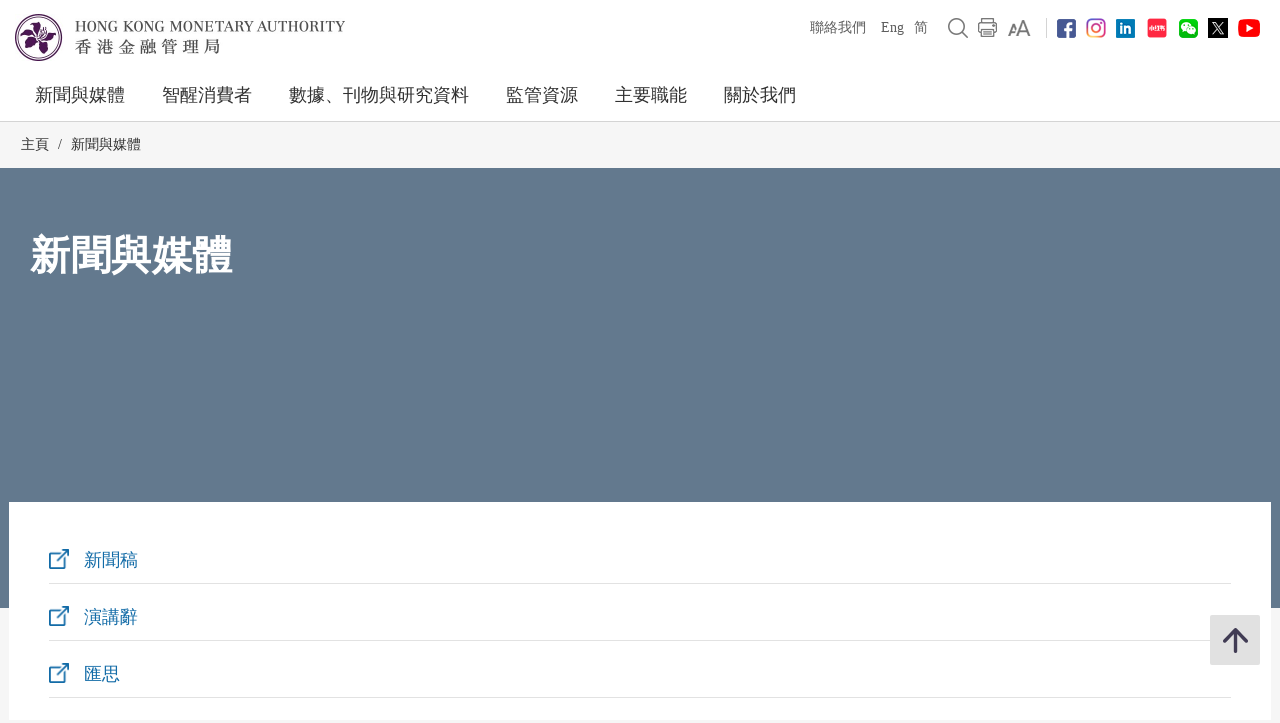

--- FILE ---
content_type: text/html; charset=UTF-8
request_url: https://www.hkma.gov.hk/chi/news-and-media/
body_size: 11354
content:
<!doctype html>
<html lang="zh-hk"><head> 
<meta charset="utf-8">
<meta name="viewport" content="width=device-width, minimal-ui, initial-scale=1, maximum-scale=1, minimum-scale=1">
<meta name="keywords" content="">
<meta name='csrf_token' content='cb59e15db2d6a7fd01e2a40ea81511ec4d3a79874d9fe8dc08423bfb6f71f666806521'><meta name="date" content="2021-01-06T00:00:00+08:00">
<meta name="last-modified" content="2021-01-06">
<meta name="description" content="新聞稿演講辭匯思小森阿四專欄最新動向圖片廊短片">
<meta name="author" content="香港金融管理局">
<meta property="og:site_name" content="香港金融管理局">
<meta property="og:title" content="香港金融管理局 - 新聞與媒體">
<meta property="og:description" content="新聞稿演講辭匯思小森阿四專欄最新動向圖片廊短片">
<meta property="og:type" content="website">
<meta property="og:url" content="//www.hkma.gov.hk/chi/news-and-media/">
<meta property="og:image" content="https://www.hkma.gov.hk/media/chi/img/share.jpg?v=1">

<title>香港金融管理局 - 新聞與媒體</title>
<script src="/statics/assets/js/jquery.min.js"></script>
<script src="/statics/assets/js/jquery.cookie.js"></script>
<script src="/statics/assets/js/jquery.validate.min.js"></script>
<script src="/statics/assets/js/ui.js"></script>
<script src="/statics/assets/js/p.js"></script>
<script src="/statics/assets/js/core.js"></script>
<script src="/statics/assets/js/print.js"></script>
<script src="/statics/assets/js/advanced_search.js"></script>
<script src="/statics/assets/js/chart.bundle.js"></script>
<script src="/statics/assets/js/jquery.orgchart.js"></script>
<script src="/statics/assets/js/jquery.scrollTo.min.js"></script>
<script src="/statics/assets/js/jquery.rwdImageMaps.min.js"></script>
<script src="/statics/assets/js/jquery.inputmask.min.js"></script>
<script>
	var baseUrl = "";
	$.ajaxSetup({
		headers: {
			'X-CSRF-TOKEN': $('meta[name="csrf_token"]').attr('content')
		}
	});
</script>
<link rel="icon" href="/favicon.jpg" type="image/jpeg" sizes="48x48">
<link rel="canonical" href="//www.hkma.gov.hk/chi/news-and-media/" />
<link href="/statics/assets/css/ui.css" rel="stylesheet" type="text/css">
<link href="/statics/assets/css/jquery.orgchart.css" rel="stylesheet" type="text/css">
<link href="/statics/assets/css/custom-ui.css?v1" rel="stylesheet" type="text/css">
<link href="/statics/assets/css/print-ui.css" rel="stylesheet" type="text/css" media="print">
</head> 
<body  onbeforeprint="beforePrint()" onafterprint="afterPrint()">
	<!--NO INDEX START-->
	<div class="skip-link">
	    <a href="#skip-to-content" title="跳至主要內容" onclick="document.getElementById('skip-to-content').focus();">跳至主要內容</a>
	</div>
	<!--NO INDEX END-->
	<header class="header-container">
		<div class="header-wrapper">

			<div class="top-navigation">
				<div class="left">
					<div class="logo"><a href="/chi" title="Hong Kong Monetary Authority 香港金融管理局" tabindex="0"><img src="/statics/assets/img/logo.jpg" alt="Hong Kong Monetary Authority 香港金融管理局" />
					<div class="hide">Hong Kong Monetary Authority <span lang="zh-hk">香港金融管理局</span></div>
					</a></div>
					<div class="btn-search" role="link" aria-label="搜尋" tabindex="0" title="搜尋"></div>
					<div class="btn-menu" role="link" aria-label="菜單" tabindex="0" title="菜單"></div>
					<div class="btn-close" role="link" aria-label="關閉" tabindex="0" title="關閉"></div>
				</div>
				<!--NO INDEX START-->
				<div class="right">
					<a href="/chi/other-information/contact-us" tabindex="0">聯絡我們</a>
					<div class="language">
																			<a href="/eng/news-and-media/" title="English version">Eng</a>
							<a href="/gb_chi/news-and-media/" title="简体中文版">简</a>
																	</div>
					<a href="javascript:;" class="btn-search" title="搜尋" tabindex="0"><img src="/statics/assets/img/icon/icon-zoom-2.png" alt="搜尋" /></a>
					<a href="#" title="打印" id="header-print-btn" tabindex="0"><img src="/statics/assets/img/icon/icon-print.png" alt="打印" /></a>
					<div class="font-size">
						<div class="icon btn-font-size" tabindex="0" role="link"><img src="/statics/assets/img/icon/icon-aa.png" alt="字體大小" /></div>
						<div class="option">
							<div class="arrow"></div>
							<a class="small-font-size" title="小" tabindex="0">A</a>
							<a class="normal-font-size" title="中" tabindex="0">A</a>
							<a class="large-font-size" title="大" tabindex="0">A</a>
						</div>
					</div>
					<span></span>
					<a href="https://www.facebook.com/hkmagovhk/" title="關注我們 Facebook" target="_blank" tabindex="0"><img src="/statics/assets/img/icon/icon-fb.png" alt="Facebook" /></a><a href="https://www.instagram.com/hkmagovhk/" title="關注我們 Instagram" target="_blank" tabindex="0"><img src="/statics/assets/img/icon/icon-ig.png" alt="Instagram" /></a><a href="https://www.linkedin.com/company/hong-kong-monetary-authority" title="關注我們 Linkedin" target="_blank" tabindex="0"><img src="/statics/assets/img/icon/icon-in.png" alt="Linkedin" /></a><a href="https://www.xiaohongshu.com/user/profile/637b1e56000000001f0162ec" title="關注我們 RedNote" target="_blank" tabindex="0"><img src="/statics/assets/img/icon/icon-xhs.png" alt="Xiaohongshu" style="width: 24px;" /></a><a href="/statics/assets/img/footer/icon-wechat.png" onclick="Wechat();return false;" title="關注我們 Wechat" target="_blank" tabindex="0"><img src="/statics/assets/img/icon/icon-wechat.png" alt="Wechat" /></a><a href="https://twitter.com/hkmagovhk/" title="關注我們 X" target="_blank" tabindex="0"><img src="/statics/assets/img/icon/icon-x-header.png" alt="X" /></a><a href="https://www.youtube.com/user/HKMASmartTips" title="關注我們 Youtube" target="_blank" tabindex="0"><img src="/statics/assets/img/icon/icon-youtube.png" alt="Youtube" /></a>				</div>
				<!--NO INDEX END-->
			</div>
		</div>
		<!--NO INDEX START-->
		  <form action="/chi/other-information/result" method="get" class="advanced-search-form"  onsubmit="beforeFormSubmit(this, 'header-');">
    <input type="hidden" name="ui_lang" value="zh-hk"><input type="hidden" name="r_lang" value="all">    <input type="hidden" name="ui_charset" value="utf-8">
    <input type="hidden" name="web" value="this">
    <input type="hidden" name="gp0" value="hkma_r3_home">
    <input type="hidden" name="gp1" value="hkma_r3_home">
    <input type="hidden" name="p_size" value="20">
    <input type="hidden" name="last_mod" value="">

    <div class="top-search-container">
      <div class="overlay"></div>
      <div class="top-search">
        <div class="top-search-wrapper">
          <div class="top-panel"><span class="icon-close btn-close-search" tabindex="0" title="關閉"></span></div>
          <div class="field">
            <div class="btn-back" role="link" tabindex="0" aria-label="返回"></div>
            <label for="kw_query"><span class="hidden-label">Keyword Search</span>
              <input type="text" class="input-field" name="query" id="kw_query" placeholder="你想搜尋甚麼？" autocomplete="off">
            </label>
            <input type="submit" class="btn-search" value=" " aria-label="搜尋" />
          </div>
          <div class="multiple-select-wrapper">
            <div class="multiple-title"><div class="btn-close" tabindex="0" title="關閉" aria-label="關閉"></div>選擇類別</div>
            <div class="multiple-select-info" tabindex="0"><div class="select-title" data-default="所有類別" data-text-only-one="個已選擇" data-text-more-than-one="個已選擇"></div><div class="icon-arrow"></div></div>
            <div class="multiple-select-options">
              <fieldset>
                <legend></legend>
                <div class="multiple-select-all"><label class="checkbox" tabindex="0" for="whole-of-hkma"><input id="whole-of-hkma" type="checkbox" name="" value="" aria-label="整個金管局網站" />整個金管局網站</label></div>
                <div class="multiple-panel"><div class="btn-close" tabindex="0" aria-label="關閉" title="關閉"><div class="icon-close"></div></div></div>
                <div class="table">
                  <div class="multiple-group-wrapper">
                    <div class="multiple-group search-category">
                      <div class="group-options">
                        <div class="option"><label class="checkbox" tabindex="0" for="search-press-releases"><input type="checkbox" value="hkma_r3_nm_press" id="search-press-releases" />新聞稿</label></div>
                        <div class="option"><label class="checkbox" tabindex="0" for="search-speeches"><input type="checkbox" value="hkma_r3_nm_speeches" id="search-speeches" />演講辭</label></div>
                        <div class="option"><label class="checkbox" tabindex="0" for="search-insight"><input type="checkbox" value="hkma_r3_nm_insight" id="search-insight" />匯思</label></div>
                        <div class="option"><label class="checkbox" tabindex="0" for="search-r-and-m-column"><input type="checkbox" value="hkma_r3_nm_column" id="search-r-and-m-column" />小森阿四專欄</label></div>
                      </div>
                      <div class="group-options">
                        <div class="option"><label class="checkbox" tabindex="0" for="search-data-and-statistics"><input type="checkbox" value="hkma_r3_dp_statistics" id="search-data-and-statistics" />數據與統計資料</label></div>
                        <div class="option"><label class="checkbox" tabindex="0" for="search-publications"><input type="checkbox" value="hkma_r3_dp_publications" id="search-publications" />刊物</label></div>
                        <div class="option"><label class="checkbox" tabindex="0" for="search-research"><input type="checkbox" value="hkma_r3_dp_research" id="search-research"/>研究資料</label></div>
                        <div class="option"><label class="checkbox" tabindex="0" for="search-legislative-council"><input type="checkbox" value="hkma_r3_dp_legco" id="search-legislative-council" />立法會事務</label></div>
                      </div>
                      <div class="group-options">
                        <div class="option"><label class="checkbox" tabindex="0" for="search-supervisory-policy-manual"><input type="checkbox" value="hkma_r3_rr_manual" id="search-supervisory-policy-manual" />監管政策手冊</label></div>
                        <div class="option"><label class="checkbox" tabindex="0" for="search-guidelines"><input type="checkbox" value="hkma_r3_rr_circulars" id="search-guidelines" />指引及通告</label></div>
                        <div class="option"><label class="checkbox" tabindex="0" for="search-guide-to-auth"><input type="checkbox" value="hkma_r3_rr_authorization" id="search-guide-to-auth" />認可指引</label></div>
                        <div class="option"><label class="checkbox" tabindex="0" for="search-consultations"><input type="checkbox" value="hkma_r3_rr_consultation" id="search-consultations" />諮詢文件</label></div>
                      </div>
                    </div>
                    <div class="show-all-options">
                      <div class="btn-show-all-options" tabindex="0">顯示所有選項</div>
                    </div>
                  </div>
                  <div class="modification-time">
                    <div><span class="icon-clock"></span>更新時間</div>
                    <div class="select-wrapper">
                      <label for="header-date_v">
                        <span class="hidden-label">更新時間</span>
                        <select id="header-date_v" class="modification-time-select" aria-label="更新時間">
                          <option value="anytime">任何時間</option>
                          <option value="within-the-past">過去</option>
                          <option value="date-range">日期範圍</option>
                        </select>
                      </label>
                      <div class="select-panel">
                        <div class="btn-confirm button highlight" tabindex="1" role="link">完成</div>
                      </div>
                    </div>

                    <div class="modification-time-selection">
                      <div class="within-the-past">
                        <div class="select-wrapper">
                          <label for="header-modification-time">
                            <span class="hidden-label">過去</span>
                            <select id="header-modification-time" aria-label="過去">
                              <option value="one_day">24 小時內</option>
                              <option value="one_week">1 星期內</option>
                              <option value="one_month">1 個月內</option>
                              <option value="one_year">1 年內</option>
                            </select>
                          </label>
                          <div class="select-panel">
                            <div class="btn-confirm button highlight" tabindex="1" role="link">完成</div>
                          </div>
                        </div>
                      </div>
                      <div class="date-range">
                        <div class="date-picker-wrapper">
                          <div class="btn-back" role="link" tabindex="0" aria-label="返回"></div>
                          <label for="header-from">
                            <span class="text">由</span>
                            <span class="input">
                              <input type="text" class="input-field date-picker" id="header-from" autocomplete="off" placeholder="YYYY-MM-DD" maxlength="10" aria-label="由" />
                            </span>
                          </label>
                          <div class="date-picker-calendar-container"><div class="date-picker-calendar"></div></div>
                          <div class="date-picker-panel">
                            <div class="btn-done button highlight" tabindex="0">完成</div>
                          </div>
                        </div>
                        <div class="date-picker-wrapper">
                          <div class="btn-back" tabindex="0">a</div>
                          <label for="header-to">
                            <span class="text">至</span>
                            <span class="input">
                              <input type="text" class="input-field date-picker" id="header-to" autocomplete="off" placeholder="YYYY-MM-DD" maxlength="10" aria-label="至" />
                            </span>
                          </label>
                          <div class="date-picker-calendar-container"><div class="date-picker-calendar"></div></div>
                          <div class="date-picker-panel">
                            <div class="btn-done button highlight" tabindex="0">完成</div>
                          </div>
                        </div>
                      </div>
                    </div>

                  </div>
              </div>
              </fieldset>
              <div class="multiple-select-panel">
                <input type="button" class="button icon-button advanced-search-btn" value="進階搜尋" data-url="/chi/other-information/advanced-search" aria-label="進階搜尋" />
                <input type="submit" value="搜尋" class="button highlight form-submit" />
              </div>
            </div>
          </div>
        </div>
      </div>
    </div>
  </form>

		
		<div class="header-wrapper">
			<div class="top-menu">
				<div class="logo"><a href="/chi" title="HONG KONG MONETARY AUTHORITY 香港金融管理局"><img src="/statics/assets/img/logo-small.jpg" alt="HONG KONG MONETARY AUTHORITY 香港金融管理局" /></a></div>
				<div class="item desktop"><div class="title"><a href="#" target="_self">新聞與媒體</a></div><div class="submenu">
											<div class="group"><div class="column"><a href="/chi/news-and-media/press-releases/" target="">新聞稿</a><a href="/chi/news-and-media/r-and-m-column/" target="">小森阿四專欄</a><a href="/chi/news-and-media/video/" target="">短片</a></div><div class="column"><a href="/chi/news-and-media/speeches/" target="">演講辭</a><a href="/chi/news-and-media/forthcoming-events/" target="">最新動向</a></div><div class="column"><a href="/chi/news-and-media/insight/" target="">匯思</a><a href="/chi/news-and-media/photo-gallery/" target="">圖片廊</a></div></div>
										</div>
										<div class="overlay"></div></div><div class="item desktop"><div class="title"><a href="#" target="_self">智醒消費者</a></div><div class="submenu">
											<div class="group"><div class="column"><div class="mobile-menu-expand">
														<div class="sub-title mobile-menu-expand-object" tabindex="0"><a href="/chi/smart-consumers/" target="">概覽</a></div>
														<div class="mobile-menu-expand-target"></div>
													</div><div class="mobile-menu-expand">
														<div class="sub-title mobile-menu-expand-object" tabindex="0">電子銀行</div>
														<div class="mobile-menu-expand-target"><a href="/chi/smart-consumers/personal-digital-keys/" target="">個人數碼鎖匙</a><a href="/chi/smart-consumers/internet-banking/" target="">網上銀行</a><a href="/chi/smart-consumers/atms/" target="">自動櫃員機</a></div>
													</div><div class="mobile-menu-expand">
														<div class="sub-title mobile-menu-expand-object" tabindex="0">支付和轉帳</div>
														<div class="mobile-menu-expand-target"><a href="/chi/smart-consumers/faster-payment-system/" target="">轉數快</a><a href="/chi/smart-consumers/e-cny/" target="">數字人民幣</a><a href="/chi/smart-consumers/e-payment-and-transfer/" target="">電子支付和轉帳</a><a href="/chi/smart-consumers/e-wallets-and-prepaid-cards/" target="">電子錢包和預付卡</a><a href="/chi/smart-consumers/credit-cards/" target="">信用卡</a><a href="/chi/smart-consumers/personal-cross-boundary-remittance-between-hong-kong-and-mainland-china/" target="">個人兩地跨境匯款</a><a href="/chi/smart-consumers/payment-connect/" target="">跨境支付通</a></div>
													</div><div class="mobile-menu-expand">
														<div class="sub-title mobile-menu-expand-object" tabindex="0"></div>
														<div class="mobile-menu-expand-target"></div>
													</div><div class="mobile-menu-expand">
														<div class="sub-title mobile-menu-expand-object" tabindex="0"></div>
														<div class="mobile-menu-expand-target"></div>
													</div><div class="mobile-menu-expand">
														<div class="sub-title mobile-menu-expand-object" tabindex="0"></div>
														<div class="mobile-menu-expand-target"></div>
													</div></div><div class="column"><div class="mobile-menu-expand">
														<div class="sub-title mobile-menu-expand-object" tabindex="0">貸款</div>
														<div class="mobile-menu-expand-target"><a href="/chi/smart-consumers/personal-credit/" target="">個人信貸</a><a href="/chi/smart-consumers/mortgages/" target="">按揭</a><a href="/chi/smart-consumers/premium-financing/" target="">保費融資</a></div>
													</div><div class="mobile-menu-expand">
														<div class="sub-title mobile-menu-expand-object" tabindex="0">一般銀行服務</div>
														<div class="mobile-menu-expand-target"><a href="/chi/smart-consumers/account-opening/" target="">開戶及維持戶口</a><a href="/chi/smart-consumers/autopay-services/" target="">自動轉帳服務</a><a href="/chi/smart-consumers/investment-services/" target="">投資服務</a><a href="/chi/smart-consumers/deposits/" target="">存款</a></div>
													</div><div class="mobile-menu-expand">
														<div class="sub-title mobile-menu-expand-object" tabindex="0"><a href="/chi/smart-consumers/beware-of-fraudsters/" target="">小心騙徒!</a></div>
														<div class="mobile-menu-expand-target"></div>
													</div><div class="mobile-menu-expand">
														<div class="sub-title mobile-menu-expand-object" tabindex="0"><a href="/chi/smart-consumers/money-safe/" target="">智安存</a></div>
														<div class="mobile-menu-expand-target"></div>
													</div><div class="mobile-menu-expand">
														<div class="sub-title mobile-menu-expand-object" tabindex="0"><a href="/chi/smart-consumers/dont-lend-sell-your-account/" target="">切勿借/賣戶口</a></div>
														<div class="mobile-menu-expand-target"></div>
													</div><div class="mobile-menu-expand">
														<div class="sub-title mobile-menu-expand-object" tabindex="0">紙幣與硬幣</div>
														<div class="mobile-menu-expand-target"><a href="/chi/key-functions/money/hong-kong-currency/notes/design-and-security-features-of-currency-notes/" target="">2018系列香港鈔票</a><a href="/chi/key-functions/money/hong-kong-currency/coin-collection-programme/" target="">收銀車日程表</a></div>
													</div></div><div class="column"><div class="mobile-menu-expand">
														<div class="sub-title mobile-menu-expand-object" tabindex="0"><a href="/chi/smart-consumers/retirement-planning/" target="">退休規劃</a></div>
														<div class="mobile-menu-expand-target"></div>
													</div><div class="mobile-menu-expand">
														<div class="sub-title mobile-menu-expand-object" tabindex="0">實用資訊</div>
														<div class="mobile-menu-expand-target"><a href="/chi/smart-consumers/banks-with-barrier-free-branches-and-atms/" target="">銀行無障礙分行和自動櫃員機</a><a href="/chi/smart-consumers/hotlines-of-banks-e-wallet-licensees/" target="">銀行和儲值支付工具持牌人熱線</a><a href="/chi/smart-consumers/complaints/" target="">有關銀行和儲值支付工具持牌人的投訴</a><a href="/chi/regulatory-resources/registers/" target="">紀錄冊及一覽表</a><a href="/chi/smart-consumers/public-education-videos/" target="">公眾教育短片</a><a href="/chi/smart-consumers/public-education-events/" target="">公眾教育活動</a><a href="/chi/smart-consumers/frequently-asked-questions/" target="">常見問題</a></div>
													</div><div class="mobile-menu-expand">
														<div class="sub-title mobile-menu-expand-object" tabindex="0"><a href="/chi/smart-consumers/information-in-other-languages/" target="">其他語言資料</a></div>
														<div class="mobile-menu-expand-target"></div>
													</div><div class="mobile-menu-expand">
														<div class="sub-title mobile-menu-expand-object" tabindex="0"></div>
														<div class="mobile-menu-expand-target"></div>
													</div><div class="mobile-menu-expand">
														<div class="sub-title mobile-menu-expand-object" tabindex="0"></div>
														<div class="mobile-menu-expand-target"></div>
													</div></div></div>
										</div>
										<div class="overlay"></div></div><div class="item desktop"><div class="title"><a href="#" target="_self">數據、刊物與研究資料</a></div><div class="submenu">
											<div class="group"><div class="column"><div class="mobile-menu-expand">
														<div class="sub-title mobile-menu-expand-object" tabindex="0"><a href="/chi/data-publications-and-research/data-and-statistics/" target="">數據與統計資料</a></div>
														<div class="mobile-menu-expand-target"><a href="/chi/data-publications-and-research/data-and-statistics/daily-monetary-statistics/" target="">每日金融數據</a><a href="/chi/data-publications-and-research/data-and-statistics/monthly-statistical-bulletin/" target="">金融數據月報</a><a href="/chi/data-publications-and-research/data-and-statistics/economic-financial-data-for-hong-kong/" target="">香港的經濟及金融數據</a><a href="https://www.cmu.org.hk/tc/bond-price-bulletin" target="_blank">債務工具中央結算系統債券報價網站</a></div>
													</div><div class="mobile-menu-expand">
														<div class="sub-title mobile-menu-expand-object" tabindex="0"><a href="/chi/data-publications-and-research/legislative-council-issues/" target="">立法會事務</a></div>
														<div class="mobile-menu-expand-target"></div>
													</div></div><div class="column"><div class="mobile-menu-expand">
														<div class="sub-title mobile-menu-expand-object" tabindex="0"><a href="/chi/data-publications-and-research/publications/" target="">刊物</a></div>
														<div class="mobile-menu-expand-target"><a href="/chi/data-publications-and-research/publications/annual-report/" target="">年報</a><a href="/chi/data-publications-and-research/publications/sustainability-report/" target="">可持續發展報告</a><a href="/chi/data-publications-and-research/publications/half-yearly-monetary-financial-stability-report/" target="">香港貨幣與金融穩定情況半年度報告</a><a href="/chi/data-publications-and-research/publications/quarterly-bulletin/" target="">季報</a></div>
													</div><div class="mobile-menu-expand">
														<div class="sub-title mobile-menu-expand-object" tabindex="0"><a href="/chi/data-publications-and-research/guide-to-monetary-banking-and-financial-terms/" target="">香港貨幣、銀行及金融用語匯編</a></div>
														<div class="mobile-menu-expand-target"></div>
													</div></div><div class="column"><div class="mobile-menu-expand">
														<div class="sub-title mobile-menu-expand-object" tabindex="0"><a href="/chi/data-publications-and-research/research/" target="">研究資料</a></div>
														<div class="mobile-menu-expand-target"><a href="/chi/data-publications-and-research/research/research-memorandums/" target="">研究備忘錄</a><a href="/chi/data-publications-and-research/research/external-publications/" target="">外界出版的研究</a><a href="/chi/data-publications-and-research/research/hong-kong-institute-for-monetary-and-financial-research/" target="">香港貨幣及金融研究中心</a><a href="/chi/data-publications-and-research/research/other-research-papers/" target="">其他研究資料論文</a></div>
													</div><div class="mobile-menu-expand">
														<div class="sub-title mobile-menu-expand-object" tabindex="0"><a href="https://apidocs.hkma.gov.hk/chi/" target="_blank">金管局開放應用程式介面</a></div>
														<div class="mobile-menu-expand-target"></div>
													</div></div></div>
										</div>
										<div class="overlay"></div></div><div class="item desktop"><div class="title"><a href="#" target="_self">監管資源</a></div><div class="submenu">
											<div class="group"><div class="column"><div class="mobile-menu-expand">
														<div class="sub-title mobile-menu-expand-object" tabindex="0"><a href="/chi/regulatory-resources/registers/" target="">紀錄冊及一覽表</a></div>
														<div class="mobile-menu-expand-target"><a href="https://vpr.hkma.gov.hk/chi/regulatory-resources/registers/register-of-ais-and-lros/" target="_blank">認可機構及本地代表辦事處紀錄冊</a><a href="https://apps.hkma.gov.hk/chi/index.php" target="_blank">認可機構證券業務員工紀錄冊</a><a href="/chi/regulatory-resources/registers/register-of-svf-licensees/" target="">儲值支付工具持牌人紀錄冊</a><a href="/chi/regulatory-resources/list-of-ai-related-trustees-acknowledgement/" target="">認可機構相關受託人一覽表</a><a href="/chi/regulatory-resources/registers/register-of-licensed-stablecoin-issuers/" target="">持牌穩定幣發行人紀錄冊</a></div>
													</div><div class="mobile-menu-expand">
														<div class="sub-title mobile-menu-expand-object" tabindex="0"><a href="/chi/regulatory-resources/authorization-licensing-and-approval/" target="">認可、發牌、指定與審批</a></div>
														<div class="mobile-menu-expand-target"></div>
													</div></div><div class="column"><div class="mobile-menu-expand">
														<div class="sub-title mobile-menu-expand-object" tabindex="0">監管文件</div>
														<div class="mobile-menu-expand-target"><a href="https://brdr.hkma.gov.hk/chi/main" target="">銀行監管文件資料庫</a><a href="/chi/key-functions/international-financial-centre/stablecoin-issuers/" target="">穩定幣發行人</a><a href="/chi/regulatory-resources/regulatory-guides/svf-and-rps/stored-value-facilities-and-retail-payment-systems/" target="">儲值支付工具及零售支付系統</a></div>
													</div></div><div class="column"><div class="mobile-menu-expand">
														<div class="sub-title mobile-menu-expand-object" tabindex="0"></div>
														<div class="mobile-menu-expand-target"></div>
													</div></div></div>
										</div>
										<div class="overlay"></div></div><div class="item desktop"><div class="title"><a href="#" target="_self">主要職能</a></div><div class="submenu">
											<div class="group"><div class="column"><div class="mobile-menu-expand">
														<div class="sub-title mobile-menu-expand-object" tabindex="0"><a href="/chi/key-functions/money/" target="">貨幣</a></div>
														<div class="mobile-menu-expand-target"><a href="/chi/key-functions/money/linked-exchange-rate-system/" target="">聯繫匯率制度</a><a href="/chi/key-functions/money/liquidity-facility-framework/" target="">流動資金安排</a><a href="/chi/key-functions/money/hong-kong-currency/" target="">香港貨幣</a></div>
													</div><div class="mobile-menu-expand">
														<div class="sub-title mobile-menu-expand-object" tabindex="0"><a href="/chi/key-functions/reserves-management/" target="">儲備管理</a></div>
														<div class="mobile-menu-expand-target"><a href="/chi/key-functions/reserves-management/history/" target="">歷史</a><a href="/chi/key-functions/reserves-management/exchange-funds-statutory-purposes-and-investment-objectives/" target="">外匯基金的法定目的與投資目標</a><a href="/chi/key-functions/reserves-management/investment-management/" target="">投資管理</a><a href="/chi/key-functions/reserves-management/investment-performance/" target="">投資表現</a><a href="/chi/key-functions/reserves-management/risk-management/" target="">風險管理</a><a href="/chi/key-functions/reserves-management/responsible-investment/" target="">負責任投資</a><a href="/chi/key-functions/reserves-management/exchange-fund-statistics-and-publications/" target="">外匯基金數據及刊物</a></div>
													</div></div><div class="column"><div class="mobile-menu-expand">
														<div class="sub-title mobile-menu-expand-object" tabindex="0"><a href="/chi/key-functions/banking/" target="">銀行體系</a></div>
														<div class="mobile-menu-expand-target"><a href="/chi/key-functions/banking/banking-regulatory-and-supervisory-regime/" target="">銀行監管制度</a><a href="/chi/key-functions/banking/banking-legislation-policies-and-standards-implementation/" target="">銀行監管條例、政策與實施國際監管標準</a><a href="/chi/key-functions/banking/banking-conduct-supervision/" target="">銀行操守及法規</a><a href="/chi/key-functions/banking/anti-money-laundering-and-counter-financing-of-terrorism/" target="">打擊洗錢及恐怖分子資金籌集</a><a href="/chi/key-functions/banking/bank-resolution-regime/" target="">處置機制</a><a href="/chi/key-functions/banking/smart-banking/" target="">智慧銀行</a><a href="/chi/key-functions/banking/fintech-knowledge-hub/" target="">金融科技資訊平台</a><a href="/chi/key-functions/banking/green-and-sustainable-banking-conference/" target="">綠色及可持續銀行研討會</a></div>
													</div></div><div class="column"><div class="mobile-menu-expand">
														<div class="sub-title mobile-menu-expand-object" tabindex="0"><a href="/chi/key-functions/international-financial-centre/" target="">國際金融中心</a></div>
														<div class="mobile-menu-expand-target"><a href="/chi/key-functions/international-financial-centre/hong-kong-as-an-international-financial-centre/" target="">香港國際金融中心的地位</a><a href="/chi/key-functions/international-financial-centre/fintech/" target="">金融科技</a><a href="/chi/key-functions/international-financial-centre/bond-market-development/" target="">債券市場發展</a><a href="/chi/key-functions/international-financial-centre/financial-market-infrastructure/" target="">金融市場基建</a><a href="/chi/key-functions/international-financial-centre/stored-value-facilities-and-retail-payment-systems/" target="">儲值支付工具和零售支付系統</a><a href="/chi/key-functions/international-financial-centre/stablecoin-issuers/" target="">穩定幣發行人監管制度</a><a href="/chi/key-functions/international-financial-centre/soft-infrastructure/" target="">軟實力</a><a href="/chi/key-functions/international-financial-centre/international-regional-financial-co-operation/" target="">國際及區內金融合作</a><a href="/chi/key-functions/international-financial-centre/green-and-sustainable-finance/centre-for-green-and-sustainable-finance/" target="">綠色和可持續金融中心</a><a href="/chi/key-functions/international-financial-centre/hkma-infrastructure-financing-facilitation-office/" target="">金管局基建融資促進辦公室</a><a href="/chi/key-functions/international-financial-centre/wealth-management-connect/" target="">粵港澳大灣區跨境理財通</a><a href="/chi/key-functions/international-financial-centre/global-financial-leaders-investment-summit/" target="">國際金融領袖投資峰會</a><a href="/sources/chi/hkma-bis-conference/" target="">香港金融管理局 — 國際結算銀行高級別會議</a></div>
													</div></div></div>
										</div>
										<div class="overlay"></div></div><div class="item desktop"><div class="title"><a href="#" target="_self">關於我們</a></div><div class="submenu">
											<div class="group"><div class="column"><div class="mobile-menu-expand">
														<div class="sub-title mobile-menu-expand-object" tabindex="0"><a href="/chi/about-us/the-hkma/" target="">金管局</a></div>
														<div class="mobile-menu-expand-target"><a href="/chi/about-us/the-hkma/governance-structure/" target="">管治架構</a><a href="/chi/about-us/the-hkma/advisory-committees/the-exchange-fund-advisory-committee/" target="">諮詢委員會</a><a href="/chi/about-us/the-hkma/the-chief-executives-committee/" target="">總裁委員會</a><a href="/chi/about-us/the-hkma/organisation-chart/" target="">組織架構圖</a><a href="/chi/about-us/the-hkma/internal-audit/" target="">內部審核</a><a href="/chi/about-us/the-hkma/sustainable-hkma/" target="">可持續發展的金管局</a></div>
													</div><div class="mobile-menu-expand">
														<div class="sub-title mobile-menu-expand-object" tabindex="0"><a href="/chi/about-us/tender-invitations/" target="">招標公告</a></div>
														<div class="mobile-menu-expand-target"></div>
													</div></div><div class="column"><div class="mobile-menu-expand">
														<div class="sub-title mobile-menu-expand-object" tabindex="0"><a href="/chi/about-us/the-hkma-information-centre/" target="">金管局資訊中心</a></div>
														<div class="mobile-menu-expand-target"><a href="/chi/about-us/the-hkma-information-centre/exhibition-area/" target="">展覽館</a><a href="/chi/about-us/the-hkma-information-centre/library/" target="">圖書館</a><a href="/chi/about-us/the-hkma-information-centre/general-information/" target="">一般須知</a><a href="/chi/about-us/the-hkma-information-centre/guided-tours/" target="">導賞服務</a><a href="/chi/about-us/the-hkma-information-centre/souvenirs/" target="">紀念品</a></div>
													</div><div class="mobile-menu-expand">
														<div class="sub-title mobile-menu-expand-object" tabindex="0"><a href="/chi/about-us/related-organisations-and-links/" target="">關連機構及相關網站</a></div>
														<div class="mobile-menu-expand-target"><a href="/chi/about-us/related-organisations-and-links/hkma-related-organisations-and-links/" target="">金管局的關連機構及連結</a><a href="/chi/about-us/related-organisations-and-links/hksar-government-related-organisations/" target="">香港特區政府及有關機構</a><a href="/chi/about-us/related-organisations-and-links/central-banks/" target="">中央銀行</a><a href="/chi/about-us/related-organisations-and-links/multilateral-organisations/" target="">多邊組織</a><a href="/chi/about-us/related-organisations-and-links/others/" target="">其他</a></div>
													</div></div><div class="column"><div class="mobile-menu-expand">
														<div class="sub-title mobile-menu-expand-object" tabindex="0"><a href="/chi/about-us/join-us/" target="">加入我們</a></div>
														<div class="mobile-menu-expand-target"><a href="/chi/about-us/join-us/why-the-hkma/" target="">為何選擇金管局</a><a href="/chi/about-us/join-us/what-we-do/" target="">我們的工作</a><a href="/chi/about-us/join-us/current-vacancies/" target="">職位空缺</a><a href="/chi/about-us/join-us/opportunities-for-students-and-graduates-to-join-the-hkma/" target="">學生和畢業生加入金管局的機會</a></div>
													</div><div class="mobile-menu-expand">
														<div class="sub-title mobile-menu-expand-object" tabindex="0"></div>
														<div class="mobile-menu-expand-target"></div>
													</div></div></div>
										</div>
										<div class="overlay"></div></div><div class="item tablet-mobile open">
						<div class="title selected"><a href="#" target="_self">新聞與媒體</a></div><div class="submenu">
								<div class="group">
									<div class="column"><div class="mobile-menu-expand" aria-hidden="true">
													<div class=" mobile-menu-expand-object"><a href="/chi/news-and-media/press-releases/" target="">新聞稿</a></div></div><div class="mobile-menu-expand" aria-hidden="true">
													<div class=" mobile-menu-expand-object"><a href="/chi/news-and-media/speeches/" target="">演講辭</a></div></div><div class="mobile-menu-expand" aria-hidden="true">
													<div class=" mobile-menu-expand-object"><a href="/chi/news-and-media/insight/" target="">匯思</a></div></div><div class="mobile-menu-expand" aria-hidden="true">
													<div class=" mobile-menu-expand-object"><a href="/chi/news-and-media/r-and-m-column/" target="">小森阿四專欄</a></div></div><div class="mobile-menu-expand" aria-hidden="true">
													<div class=" mobile-menu-expand-object"><a href="/chi/news-and-media/forthcoming-events/" target="">最新動向</a></div></div><div class="mobile-menu-expand" aria-hidden="true">
													<div class=" mobile-menu-expand-object"><a href="/chi/news-and-media/photo-gallery/" target="">圖片廊</a></div></div><div class="mobile-menu-expand" aria-hidden="true">
													<div class=" mobile-menu-expand-object"><a href="/chi/news-and-media/video/" target="">短片</a></div></div></div>
								</div>
							</div><div class="overlay"></div>
					</div><div class="item tablet-mobile">
						<div class="title "><a href="#" target="_self">智醒消費者</a></div><div class="submenu">
								<div class="group">
									<div class="column"><div class="mobile-menu-expand" aria-hidden="true">
													<div class=" mobile-menu-expand-object"><a href="/chi/smart-consumers/" target="">概覽</a></div></div><div class="mobile-menu-expand" aria-hidden="true">
													<div class="sub-title mobile-menu-expand-object"><a href="#" target="_self">電子銀行</a></div><div class="mobile-menu-expand-target"><a href="/chi/smart-consumers/personal-digital-keys/" target="">個人數碼鎖匙</a><a href="/chi/smart-consumers/internet-banking/" target="">網上銀行</a><a href="/chi/smart-consumers/atms/" target="">自動櫃員機</a></div></div><div class="mobile-menu-expand" aria-hidden="true">
													<div class="sub-title mobile-menu-expand-object"><a href="#" target="_self">支付和轉帳</a></div><div class="mobile-menu-expand-target"><a href="/chi/smart-consumers/faster-payment-system/" target="">轉數快</a><a href="/chi/smart-consumers/e-cny/" target="">數字人民幣</a><a href="/chi/smart-consumers/e-payment-and-transfer/" target="">電子支付和轉帳</a><a href="/chi/smart-consumers/e-wallets-and-prepaid-cards/" target="">電子錢包和預付卡</a><a href="/chi/smart-consumers/credit-cards/" target="">信用卡</a><a href="/chi/smart-consumers/personal-cross-boundary-remittance-between-hong-kong-and-mainland-china/" target="">個人兩地跨境匯款</a><a href="/chi/smart-consumers/payment-connect/" target="">跨境支付通</a></div></div><div class="mobile-menu-expand" aria-hidden="true">
													<div class="sub-title mobile-menu-expand-object"><a href="#" target="_self">貸款</a></div><div class="mobile-menu-expand-target"><a href="/chi/smart-consumers/personal-credit/" target="">個人信貸</a><a href="/chi/smart-consumers/mortgages/" target="">按揭</a><a href="/chi/smart-consumers/premium-financing/" target="">保費融資</a></div></div><div class="mobile-menu-expand" aria-hidden="true">
													<div class="sub-title mobile-menu-expand-object"><a href="#" target="_self">一般銀行服務</a></div><div class="mobile-menu-expand-target"><a href="/chi/smart-consumers/account-opening/" target="">開戶及維持戶口</a><a href="/chi/smart-consumers/autopay-services/" target="">自動轉帳服務</a><a href="/chi/smart-consumers/investment-services/" target="">投資服務</a><a href="/chi/smart-consumers/deposits/" target="">存款</a></div></div><div class="mobile-menu-expand" aria-hidden="true">
													<div class=" mobile-menu-expand-object"><a href="/chi/smart-consumers/beware-of-fraudsters/" target="">小心騙徒!</a></div></div><div class="mobile-menu-expand" aria-hidden="true">
													<div class=" mobile-menu-expand-object"><a href="/chi/smart-consumers/money-safe/" target="">智安存</a></div></div><div class="mobile-menu-expand" aria-hidden="true">
													<div class=" mobile-menu-expand-object"><a href="/chi/smart-consumers/dont-lend-sell-your-account/" target="">切勿借/賣戶口</a></div></div><div class="mobile-menu-expand" aria-hidden="true">
													<div class="sub-title mobile-menu-expand-object"><a href="#" target="_self">紙幣與硬幣</a></div><div class="mobile-menu-expand-target"><a href="/chi/key-functions/money/hong-kong-currency/notes/design-and-security-features-of-currency-notes/" target="">2018系列香港鈔票</a><a href="/chi/key-functions/money/hong-kong-currency/coin-collection-programme/" target="">收銀車日程表</a></div></div><div class="mobile-menu-expand" aria-hidden="true">
													<div class=" mobile-menu-expand-object"><a href="/chi/smart-consumers/retirement-planning/" target="">退休規劃</a></div></div><div class="mobile-menu-expand" aria-hidden="true">
													<div class="sub-title mobile-menu-expand-object"><a href="#" target="_self">實用資訊</a></div><div class="mobile-menu-expand-target"><a href="/chi/smart-consumers/banks-with-barrier-free-branches-and-atms/" target="">銀行無障礙分行和自動櫃員機</a><a href="/chi/smart-consumers/hotlines-of-banks-e-wallet-licensees/" target="">銀行和儲值支付工具持牌人熱線</a><a href="/chi/smart-consumers/complaints/" target="">有關銀行和儲值支付工具持牌人的投訴</a><a href="/chi/regulatory-resources/registers/" target="">紀錄冊及一覽表</a><a href="/chi/smart-consumers/public-education-videos/" target="">公眾教育短片</a><a href="/chi/smart-consumers/public-education-events/" target="">公眾教育活動</a><a href="/chi/smart-consumers/frequently-asked-questions/" target="">常見問題</a></div></div><div class="mobile-menu-expand" aria-hidden="true">
													<div class=" mobile-menu-expand-object"><a href="/chi/smart-consumers/information-in-other-languages/" target="">其他語言資料</a></div></div></div>
								</div>
							</div><div class="overlay"></div>
					</div><div class="item tablet-mobile">
						<div class="title "><a href="#" target="_self">數據、刊物與研究資料</a></div><div class="submenu">
								<div class="group">
									<div class="column"><div class="mobile-menu-expand" aria-hidden="true">
													<div class="sub-title mobile-menu-expand-object"><a href="/chi/data-publications-and-research/data-and-statistics/" target="">數據與統計資料</a></div><div class="mobile-menu-expand-target"><a href="/chi/data-publications-and-research/data-and-statistics/daily-monetary-statistics/" target="">每日金融數據</a><a href="/chi/data-publications-and-research/data-and-statistics/monthly-statistical-bulletin/" target="">金融數據月報</a><a href="/chi/data-publications-and-research/data-and-statistics/economic-financial-data-for-hong-kong/" target="">香港的經濟及金融數據</a><a href="https://www.cmu.org.hk/tc/bond-price-bulletin" target="_blank">債務工具中央結算系統債券報價網站</a></div></div><div class="mobile-menu-expand" aria-hidden="true">
													<div class="sub-title mobile-menu-expand-object"><a href="/chi/data-publications-and-research/publications/" target="">刊物</a></div><div class="mobile-menu-expand-target"><a href="/chi/data-publications-and-research/publications/annual-report/" target="">年報</a><a href="/chi/data-publications-and-research/publications/sustainability-report/" target="">可持續發展報告</a><a href="/chi/data-publications-and-research/publications/half-yearly-monetary-financial-stability-report/" target="">香港貨幣與金融穩定情況半年度報告</a><a href="/chi/data-publications-and-research/publications/quarterly-bulletin/" target="">季報</a></div></div><div class="mobile-menu-expand" aria-hidden="true">
													<div class="sub-title mobile-menu-expand-object"><a href="/chi/data-publications-and-research/research/" target="">研究資料</a></div><div class="mobile-menu-expand-target"><a href="/chi/data-publications-and-research/research/research-memorandums/" target="">研究備忘錄</a><a href="/chi/data-publications-and-research/research/external-publications/" target="">外界出版的研究</a><a href="/chi/data-publications-and-research/research/hong-kong-institute-for-monetary-and-financial-research/" target="">香港貨幣及金融研究中心</a><a href="/chi/data-publications-and-research/research/other-research-papers/" target="">其他研究資料論文</a></div></div><div class="mobile-menu-expand" aria-hidden="true">
													<div class=" mobile-menu-expand-object"><a href="/chi/data-publications-and-research/legislative-council-issues/" target="">立法會事務</a></div></div><div class="mobile-menu-expand" aria-hidden="true">
													<div class=" mobile-menu-expand-object"><a href="/chi/data-publications-and-research/guide-to-monetary-banking-and-financial-terms/" target="">香港貨幣、銀行及金融用語匯編</a></div></div><div class="mobile-menu-expand" aria-hidden="true">
													<div class=" mobile-menu-expand-object"><a href="https://apidocs.hkma.gov.hk/chi/" target="_blank">金管局開放應用程式介面</a></div></div></div>
								</div>
							</div><div class="overlay"></div>
					</div><div class="item tablet-mobile">
						<div class="title "><a href="#" target="_self">監管資源</a></div><div class="submenu">
								<div class="group">
									<div class="column"><div class="mobile-menu-expand" aria-hidden="true">
													<div class="sub-title mobile-menu-expand-object"><a href="/chi/regulatory-resources/registers/" target="">紀錄冊及一覽表</a></div><div class="mobile-menu-expand-target"><a href="https://vpr.hkma.gov.hk/chi/regulatory-resources/registers/register-of-ais-and-lros/" target="_blank">認可機構及本地代表辦事處紀錄冊</a><a href="https://apps.hkma.gov.hk/chi/index.php" target="_blank">認可機構證券業務員工紀錄冊</a><a href="/chi/regulatory-resources/registers/register-of-svf-licensees/" target="">儲值支付工具持牌人紀錄冊</a><a href="/chi/regulatory-resources/list-of-ai-related-trustees-acknowledgement/" target="">認可機構相關受託人一覽表</a><a href="/chi/regulatory-resources/registers/register-of-licensed-stablecoin-issuers/" target="">持牌穩定幣發行人紀錄冊</a></div></div><div class="mobile-menu-expand" aria-hidden="true">
													<div class=" mobile-menu-expand-object"><a href="/chi/regulatory-resources/authorization-licensing-and-approval/" target="">認可、發牌、指定與審批</a></div></div><div class="mobile-menu-expand" aria-hidden="true">
													<div class="sub-title mobile-menu-expand-object"><a href="#" target="_self">監管文件</a></div><div class="mobile-menu-expand-target"><a href="https://brdr.hkma.gov.hk/chi/main" target="">銀行監管文件資料庫</a><a href="/chi/key-functions/international-financial-centre/stablecoin-issuers/" target="">穩定幣發行人</a><a href="/chi/regulatory-resources/regulatory-guides/svf-and-rps/stored-value-facilities-and-retail-payment-systems/" target="">儲值支付工具及零售支付系統</a></div></div></div>
								</div>
							</div><div class="overlay"></div>
					</div><div class="item tablet-mobile">
						<div class="title "><a href="#" target="_self">主要職能</a></div><div class="submenu">
								<div class="group">
									<div class="column"><div class="mobile-menu-expand" aria-hidden="true">
													<div class="sub-title mobile-menu-expand-object"><a href="/chi/key-functions/money/" target="">貨幣</a></div><div class="mobile-menu-expand-target"><a href="/chi/key-functions/money/linked-exchange-rate-system/" target="">聯繫匯率制度</a><a href="/chi/key-functions/money/liquidity-facility-framework/" target="">流動資金安排</a><a href="/chi/key-functions/money/hong-kong-currency/" target="">香港貨幣</a></div></div><div class="mobile-menu-expand" aria-hidden="true">
													<div class="sub-title mobile-menu-expand-object"><a href="/chi/key-functions/banking/" target="">銀行體系</a></div><div class="mobile-menu-expand-target"><a href="/chi/key-functions/banking/banking-regulatory-and-supervisory-regime/" target="">銀行監管制度</a><a href="/chi/key-functions/banking/banking-legislation-policies-and-standards-implementation/" target="">銀行監管條例、政策與實施國際監管標準</a><a href="/chi/key-functions/banking/banking-conduct-supervision/" target="">銀行操守及法規</a><a href="/chi/key-functions/banking/anti-money-laundering-and-counter-financing-of-terrorism/" target="">打擊洗錢及恐怖分子資金籌集</a><a href="/chi/key-functions/banking/bank-resolution-regime/" target="">處置機制</a><a href="/chi/key-functions/banking/smart-banking/" target="">智慧銀行</a><a href="/chi/key-functions/banking/fintech-knowledge-hub/" target="">金融科技資訊平台</a><a href="/chi/key-functions/banking/green-and-sustainable-banking-conference/" target="">綠色及可持續銀行研討會</a></div></div><div class="mobile-menu-expand" aria-hidden="true">
													<div class="sub-title mobile-menu-expand-object"><a href="/chi/key-functions/international-financial-centre/" target="">國際金融中心</a></div><div class="mobile-menu-expand-target"><a href="/chi/key-functions/international-financial-centre/hong-kong-as-an-international-financial-centre/" target="">香港國際金融中心的地位</a><a href="/chi/key-functions/international-financial-centre/fintech/" target="">金融科技</a><a href="/chi/key-functions/international-financial-centre/bond-market-development/" target="">債券市場發展</a><a href="/chi/key-functions/international-financial-centre/financial-market-infrastructure/" target="">金融市場基建</a><a href="/chi/key-functions/international-financial-centre/stored-value-facilities-and-retail-payment-systems/" target="">儲值支付工具和零售支付系統</a><a href="/chi/key-functions/international-financial-centre/stablecoin-issuers/" target="">穩定幣發行人監管制度</a><a href="/chi/key-functions/international-financial-centre/soft-infrastructure/" target="">軟實力</a><a href="/chi/key-functions/international-financial-centre/international-regional-financial-co-operation/" target="">國際及區內金融合作</a><a href="/chi/key-functions/international-financial-centre/green-and-sustainable-finance/centre-for-green-and-sustainable-finance/" target="">綠色和可持續金融中心</a><a href="/chi/key-functions/international-financial-centre/hkma-infrastructure-financing-facilitation-office/" target="">金管局基建融資促進辦公室</a><a href="/chi/key-functions/international-financial-centre/wealth-management-connect/" target="">粵港澳大灣區跨境理財通</a><a href="/chi/key-functions/international-financial-centre/global-financial-leaders-investment-summit/" target="">國際金融領袖投資峰會</a><a href="/sources/chi/hkma-bis-conference/" target="">香港金融管理局 — 國際結算銀行高級別會議</a></div></div><div class="mobile-menu-expand" aria-hidden="true">
													<div class="sub-title mobile-menu-expand-object"><a href="/chi/key-functions/reserves-management/" target="">儲備管理</a></div><div class="mobile-menu-expand-target"><a href="/chi/key-functions/reserves-management/history/" target="">歷史</a><a href="/chi/key-functions/reserves-management/exchange-funds-statutory-purposes-and-investment-objectives/" target="">外匯基金的法定目的與投資目標</a><a href="/chi/key-functions/reserves-management/investment-management/" target="">投資管理</a><a href="/chi/key-functions/reserves-management/investment-performance/" target="">投資表現</a><a href="/chi/key-functions/reserves-management/risk-management/" target="">風險管理</a><a href="/chi/key-functions/reserves-management/responsible-investment/" target="">負責任投資</a><a href="/chi/key-functions/reserves-management/exchange-fund-statistics-and-publications/" target="">外匯基金數據及刊物</a></div></div></div>
								</div>
							</div><div class="overlay"></div>
					</div><div class="item tablet-mobile">
						<div class="title "><a href="#" target="_self">關於我們</a></div><div class="submenu">
								<div class="group">
									<div class="column"><div class="mobile-menu-expand" aria-hidden="true">
													<div class="sub-title mobile-menu-expand-object"><a href="/chi/about-us/the-hkma/" target="">金管局</a></div><div class="mobile-menu-expand-target"><a href="/chi/about-us/the-hkma/governance-structure/" target="">管治架構</a><a href="/chi/about-us/the-hkma/advisory-committees/the-exchange-fund-advisory-committee/" target="">諮詢委員會</a><a href="/chi/about-us/the-hkma/the-chief-executives-committee/" target="">總裁委員會</a><a href="/chi/about-us/the-hkma/organisation-chart/" target="">組織架構圖</a><a href="/chi/about-us/the-hkma/internal-audit/" target="">內部審核</a><a href="/chi/about-us/the-hkma/sustainable-hkma/" target="">可持續發展的金管局</a></div></div><div class="mobile-menu-expand" aria-hidden="true">
													<div class="sub-title mobile-menu-expand-object"><a href="/chi/about-us/the-hkma-information-centre/" target="">金管局資訊中心</a></div><div class="mobile-menu-expand-target"><a href="/chi/about-us/the-hkma-information-centre/exhibition-area/" target="">展覽館</a><a href="/chi/about-us/the-hkma-information-centre/library/" target="">圖書館</a><a href="/chi/about-us/the-hkma-information-centre/general-information/" target="">一般須知</a><a href="/chi/about-us/the-hkma-information-centre/guided-tours/" target="">導賞服務</a><a href="/chi/about-us/the-hkma-information-centre/souvenirs/" target="">紀念品</a></div></div><div class="mobile-menu-expand" aria-hidden="true">
													<div class="sub-title mobile-menu-expand-object"><a href="/chi/about-us/join-us/" target="">加入我們</a></div><div class="mobile-menu-expand-target"><a href="/chi/about-us/join-us/why-the-hkma/" target="">為何選擇金管局</a><a href="/chi/about-us/join-us/what-we-do/" target="">我們的工作</a><a href="/chi/about-us/join-us/current-vacancies/" target="">職位空缺</a><a href="/chi/about-us/join-us/opportunities-for-students-and-graduates-to-join-the-hkma/" target="">學生和畢業生加入金管局的機會</a></div></div><div class="mobile-menu-expand" aria-hidden="true">
													<div class=" mobile-menu-expand-object"><a href="/chi/about-us/tender-invitations/" target="">招標公告</a></div></div><div class="mobile-menu-expand" aria-hidden="true">
													<div class="sub-title mobile-menu-expand-object"><a href="/chi/about-us/related-organisations-and-links/" target="">關連機構及相關網站</a></div><div class="mobile-menu-expand-target"><a href="/chi/about-us/related-organisations-and-links/hkma-related-organisations-and-links/" target="">金管局的關連機構及連結</a><a href="/chi/about-us/related-organisations-and-links/hksar-government-related-organisations/" target="">香港特區政府及有關機構</a><a href="/chi/about-us/related-organisations-and-links/central-banks/" target="">中央銀行</a><a href="/chi/about-us/related-organisations-and-links/multilateral-organisations/" target="">多邊組織</a><a href="/chi/about-us/related-organisations-and-links/others/" target="">其他</a></div></div></div>
								</div>
							</div><div class="overlay"></div>
					</div>				<ul class="mobile">
				<li class="language">
																			<a href="/eng/news-and-media/" title="English version">Eng</a>
							<a href="/gb_chi/news-and-media/" title="简体中文版">简</a>
																	</li>		
					<li class="font-size">
						<span>字體大小</span>
						<a class="small-font-size" title="小" tabindex="0">A</a>
						<a class="normal-font-size" title="中" tabindex="0">A</a>
						<a class="large-font-size" title="大" tabindex="0">A</a>
					</li>
					<li>
						<a href="#" title="打印" id="mobile-print-btn" tabindex="0">打印</a>
					</li>
					<li>
						<a href="/chi/other-information/contact-us" title="聯絡我們" tabindex="0">聯絡我們</a>
					</li>
					<li class="follow-us">
						<a href="https://www.facebook.com/hkmagovhk/" title="關注我們 Facebook" target="_blank" tabindex="0"><img src="/statics/assets/img/header/icon-mobile-fb.jpg" alt="Facebook" /></a><a href="https://www.instagram.com/hkmagovhk/" title="關注我們 Instagram" target="_blank" tabindex="0"><img src="/statics/assets/img/header/icon-mobile-ig.png" alt="Instagram" /></a><a href="https://www.linkedin.com/company/hong-kong-monetary-authority" title="關注我們 Linkedin" target="_blank" tabindex="0"><img src="/statics/assets/img/header/icon-mobile-in.jpg" alt="Linkedin" /></a><a href="https://www.xiaohongshu.com/user/profile/637b1e56000000001f0162ec" title="關注我們 RedNote" target="_blank" tabindex="0"><img src="/statics/assets/img/header/icon-mobile-xhs.png" alt="XiaoHungShu" style="width: 29px;"/></a><a href="#" onclick="Wechat();return false;" title="關注我們 Wechat" tabindex="0"><img src="/statics/assets/img/header/icon-mobile-wechat.png" alt="Wechat" /></a><a href="https://twitter.com/hkmagovhk/" title="關注我們 X" target="_blank" tabindex="0"><img src="/statics/assets/img/header/icon-x.png" alt="X" /></a><a href="https://www.youtube.com/user/HKMASmartTips" title="關注我們 Youtube" target="_blank" tabindex="0"><img src="/statics/assets/img/header/icon-mobile-youtube.jpg" alt="Youtube" /></a>					</li>
				</ul>
			</div>
			
		</div>

				<!--NO INDEX END-->
	</header>
	<!--NO INDEX START-->
		<div class="navigation-container" role="navigation" aria-label="Primary">
		<div class="navigation-wrapper">
			<a href="/chi" title="主頁" class="disable-on-mobile">主頁</a>
	
			 <span class="disable-on-mobile">/</span> <a href="/chi/news-and-media/" title="新聞與媒體" target="_self">新聞與媒體</a>		</div>
	</div>

	
	<div id="skiptargetholder"><span id="skip-to-content" title="主要內容"></span></div>
	<!--NO INDEX END-->
<div class="template-top-background full-content-printer">
	<div class="top-background-container" style="background-color : #63798e">
		<div class="top-background-wrapper">
			<h1 class="heading h1">新聞與媒體</h1>
		</div>
	</div>
	
	<div class="top-background-content">
				<div class="elementor elementor-65751">
			<div class="elementor-inner">
				<div class="elementor-section-wrap">
							<section data-id="aea19a7" class="elementor-element elementor-element-aea19a7 elementor-section-boxed elementor-section-height-default elementor-section-height-default elementor-section elementor-top-section" data-element_type="section">
						<div class="elementor-container elementor-column-gap-default">
				<div class="elementor-row">
				<div data-id="c0a8c26" class="elementor-element elementor-element-c0a8c26 elementor-column elementor-col-100 elementor-top-column" data-element_type="column">
			<div class="elementor-column-wrap elementor-element-populated">
					<div class="elementor-widget-wrap">
				<div data-id="125bfcf" class="elementor-element elementor-element-125bfcf elementor-widget elementor-widget-template_related_links" data-element_type="template_related_links.default">
				<div class="elementor-widget-container">
			<div class="content-wrapper multiple-wrapper"><ul class="template-related-links"><li class="related-links-item "><div class="related-links-icon"><span class="icon-link-text"></span></div><div class="related-links-text"><a href="/chi/news-and-media/press-releases/" title="新聞稿" >新聞稿</a></div></li><li class="related-links-item "><div class="related-links-icon"><span class="icon-link-text"></span></div><div class="related-links-text"><a href="/chi/news-and-media/speeches/" title="演講辭" >演講辭</a></div></li><li class="related-links-item "><div class="related-links-icon"><span class="icon-link-text"></span></div><div class="related-links-text"><a href="/chi/news-and-media/insight/" title="匯思" >匯思</a></div></li><li class="related-links-item "><div class="related-links-icon"><span class="icon-link-text"></span></div><div class="related-links-text"><a href="/chi/news-and-media/r-and-m-column/" title="小森阿四專欄" >小森阿四專欄</a></div></li><li class="related-links-item "><div class="related-links-icon"><span class="icon-link-text"></span></div><div class="related-links-text"><a href="/chi/news-and-media/forthcoming-events/" title="最新動向" >最新動向</a></div></li><li class="related-links-item "><div class="related-links-icon"><span class="icon-link-text"></span></div><div class="related-links-text"><a href="/chi/news-and-media/photo-gallery/" title="圖片廊" >圖片廊</a></div></li><li class="related-links-item "><div class="related-links-icon"><span class="icon-link-text"></span></div><div class="related-links-text"><a href="/chi/news-and-media/video/" title="短片" >短片</a></div></li></ul></div><p></p>		</div>
				</div>
						</div>
			</div>
		</div>
						</div>
			</div>
		</section>
						</div>
			</div>
		</div>
			</div>

	<!--NO INDEX START-->
	<div class="content-empty-wrapper revision-printer">
		<div class="revision-date-wrapper">
			<div class="left">
				<div class="revision-date">修訂日期 : 2021年01月06日</div>
			</div>

			<div class="right">
				<div class="share-wrapper darken">
					<div class="button" tabindex="0"><span class="icon-share"></span>分享</div>
					<div class="share-options">
						<a href="https://www.facebook.com/sharer/sharer.php?u=https%3A%2F%2Fwww.hkma.gov.hk%2Fchi%2Fnews-and-media%2F" title="Share to Facebook" target="_blank"><img src="/statics/assets/img/icon-fb.jpg" alt="Share to Facebook" /></a>
						<a href="https://twitter.com/intent/tweet?url=https%3A%2F%2Fwww.hkma.gov.hk%2Fchi%2Fnews-and-media%2F" title="Share to Twitter" target="_blank"><img src="/statics/assets/img/icon-twitter.jpg" alt="Share to Twitter" /></a>
						<a href="javascript:esdlife.app.method.copy_link('https://www.hkma.gov.hk/chi/news-and-media/')" title="Share"><img src="/statics/assets/img/icon-share.jpg" alt="Share" /></a>
					</div>
				</div>
			</div>
		</div>	
	</div>
	<!--NO INDEX END-->
</div> <!--NO INDEX START-->
<footer class="footer-container">
		<div class="back-to-top">
			<a href="#" title="Back to Top"><span class="hidden-label">Back to Top</span></a>
		</div>
		<div class="footer-wrapper">
			 
			<div class="footer-navigation">
				<div class="contact-container">
					<div class="item-container">
						<a href="/chi/other-information/contact-us" title="聯絡我們" tabindex="0">聯絡我們</a>
						<a href="https://secure.hkma.gov.hk/chi/" title="訂閱電郵通知" tabindex="0" target="_blank">訂閱電郵通知</a>
					</div>
					<div class="follow-container follow-container-demo-1">
						<div class="left">關注我們</div>
						<div class="right">
							 <a href="https://www.facebook.com/hkmagovhk/" title="關注我們 Facebook" target="_blank" tabindex="0"><img src="/statics/assets/img/footer/icon-fb.png" alt="Facebook" /></a>  <a href="https://www.instagram.com/hkmagovhk/" title="關注我們 Instagram" target="_blank" tabindex="0"><img src="/statics/assets/img/footer/icon-ig.png" alt="Instagram" /></a>  <a href="https://www.linkedin.com/company/hong-kong-monetary-authority" title="關注我們 Linkedin" target="_blank" tabindex="0"><img src="/statics/assets/img/footer/icon-in.png" alt="Linkedin" /></a>  <a href="https://www.xiaohongshu.com/user/profile/637b1e56000000001f0162ec" title="關注我們 XiaoHungShu" target="_blank" tabindex="0"><img src="/statics/assets/img/footer/icon-xhs.png" alt="Xiaohongshu" /></a>  <a href="#" onclick="Wechat();return false;" title="關注我們 WeChat"  tabindex="0"><img src="/statics/assets/img/footer/icon-wechat.png" alt="WeChat" /></a>  <a href="https://twitter.com/hkmagovhk/" title="關注我們 X" target="_blank" tabindex="0"><img src="/statics/assets/img/footer/icon-x-footer.png" alt="X" /></a>  <a href="https://www.youtube.com/user/HKMASmartTips" title="關注我們 Youtube" target="_blank" tabindex="0"><img src="/statics/assets/img/footer/icon-youtube.png" alt="Youtube" /></a> 						</div>
					</div>
				</div>
				
				<div class="quicklinks-container mobile-menu-expand">
					<div class="title mobile-menu-expand-object" tabindex="0">常用資料</div>
					
					<div class="group mobile-menu-expand-target">
						
						<div class="column"><a href="/chi/data-publications-and-research/data-and-statistics/" title="數據與統計資料" target="">數據與統計資料</a><a href="/chi/data-publications-and-research/publications/" title="刊物" target="">刊物</a><a href="/chi/data-publications-and-research/research/" title="研究資料" target="">研究資料</a><a href="/chi/data-publications-and-research/legislative-council-issues/" title="立法會事務" target="">立法會事務</a><a href="/chi/regulatory-resources/registers/" title="紀錄冊" target="">紀錄冊</a><a href="/chi/regulatory-resources/authorization-licensing-and-approval/" title="認可、發牌、指定與審批" target="">認可、發牌、指定與審批</a><a href="/chi/regulatory-resources/regulatory-guides/by-subject-current/" title="監管指引" target="">監管指引</a></div>
						<div class="column"><a href="/chi/regulatory-resources/consultations/open/" title="諮詢文件" target="">諮詢文件</a><a href="/chi/data-publications-and-research/guide-to-monetary-banking-and-financial-terms/" title="香港貨幣、銀行及金融用語匯編" target="">香港貨幣、銀行及金融用語匯編</a><a href="/chi/smart-consumers/hotlines-of-banks-e-wallet-licensees/" title="銀行和儲值支付工具持牌人熱線" target="">銀行和儲值支付工具持牌人熱線</a><a href="/chi/about-us/join-us/" title="加入我們" target="">加入我們</a><a href="/chi/about-us/tender-invitations/" title="招標公告" target="">招標公告</a><a href="/chi/smart-consumers/frequently-asked-questions/" title="常見問題" target="">常見問題</a></div>
					</div>
				</div>
			</div>
			
			<div class="footer-info">
				
				<div class="menu">
					<a href="/chi/other-information/access-to-information/" title="公開資料">公開資料</a><span class="line"></span><a href="/chi/other-information/accessibility/" title="無障礙瀏覽">無障礙瀏覽</a><span class="line"></span><a href="/chi/other-information/consolidated-annual-open-data-plans/" title="年度整合開放數據計劃（包含空間數據計劃）">年度整合開放數據計劃（包含空間數據計劃）</a><span class="line"></span><a href="/chi/other-information/equal-opportunities/" title="平等機會">平等機會</a><span class="line"></span><a href="/chi/other-information/privacy-policy-statement/" title="私隱政策聲明">私隱政策聲明</a><span class="line"></span><a href="/chi/other-information/security-information/" title="保安資料">保安資料</a><span class="line"></span><a href="/chi/other-information/sitemap/" title="網頁指南">網頁指南</a><span class="line"></span><a href="/chi/other-information/terms-and-conditions-of-use/" title="使用條款及條件">使用條款及條件</a>				</div>

				<div class="image">
					<div class="inline-block"><a href="https://www.w3.org/WAI/WCAG2AA-Conformance" target="_blank" title="符合萬維網聯盟有關無障礙網頁設計指引中2A級別的要求"><div><img src="/statics/assets/img/footer/img-w3c.jpg" alt="遵守2A級無障礙圖示" /></div><div class="text">符合萬維網聯盟有關無障礙網頁設計指引中2A級別的要求</div></a><span class="line"></span></div><div class="inline-block"><a href="https://www.ogcio.gov.hk/tc/our_work/community/web_mobileapp_accessibility/nurturing_expertise/recognition_scheme/index.html" target="_blank" title="無障礙網頁嘉許計劃"><div><img src="/statics/assets/img/footer/img-web-for-all.jpg" alt="無障礙網頁嘉許計劃圖示" /></div><div class="text">無障礙網頁嘉許計劃</div></a><span class="line"></span></div><div class="inline-block"><a href="http://www.brandhk.gov.hk/zh-hk/" target="_blank" title="香港品牌"><div><img src="/statics/assets/img/footer/img-hk.jpg" alt="香港品牌圖示" /></div><div class="text">香港品牌</div></a><span class="line"></span></div><div class="inline-block"><a href="/chi/corruption-prevention-advisory-service/" target="_blank" title="防貪諮詢服務(CPAS)"><div><img src="/statics/assets/img/footer/img-cpas.jpg" alt="防貪諮詢服務(CPAS)圖示" /></div><div class="text">防貪諮詢服務(CPAS)</div></a></div>				</div>
				
				<div class="copyright">&copy; 2026  年香港金融管理局。版權所有。</div>
			</div>
		</div>
		<div class="template-popup-detail-container shown image"></div>

		<!-- Detect information centre URL and render the popup when loaded-->
		
				
            <div class="template-popup-content">
                    <div class="template-popup-item">
                        <div class="template-popup-detail-container" id="wechat-popup">
                            <div class="bg"></div>
                            <div class="template-popup-message">
                                <div class="table-cell">
                                    <div class="pivot">
                                    <div class="btn-close" role="link" aria-label="' . $translation['header']['close'] . '" tabindex="1"></div>
                                        <p class="alert-box-en" style="padding-right:20px;">
                                            <img src="/statics/assets/img/footer/WeChatQRCode_EN.png" alt="Wechat" style="width:100%"/>
                                        </p>
                                        <p class="alert-box-hk" style="padding-right:20px;">
                                            <img src="/statics/assets/img/footer/WeChatQRCode_TC.png" alt="Wechat" style="width:100%"/>
                                        </p>
                                        <p class="alert-box-cn" style="padding-right:20px;">
                                            <img src="/statics/assets/img/footer/WeChatQRCode_SC.png" alt="Wechat" style="width:100%"/>
                                        </p>
                                    </div>
                                </div>
                            </div>
                        </div>
                    </div>
                </div>
	</footer>
<!--NO INDEX END-->	
	<script async="true" src="https://www.youtube.com/iframe_api"></script>
	<script type="text/javascript">
		function Wechat() {
			var element = document.getElementById("wechat-popup");
  			element.classList.add("shown");
		}

	</script>
</body>
</html>
